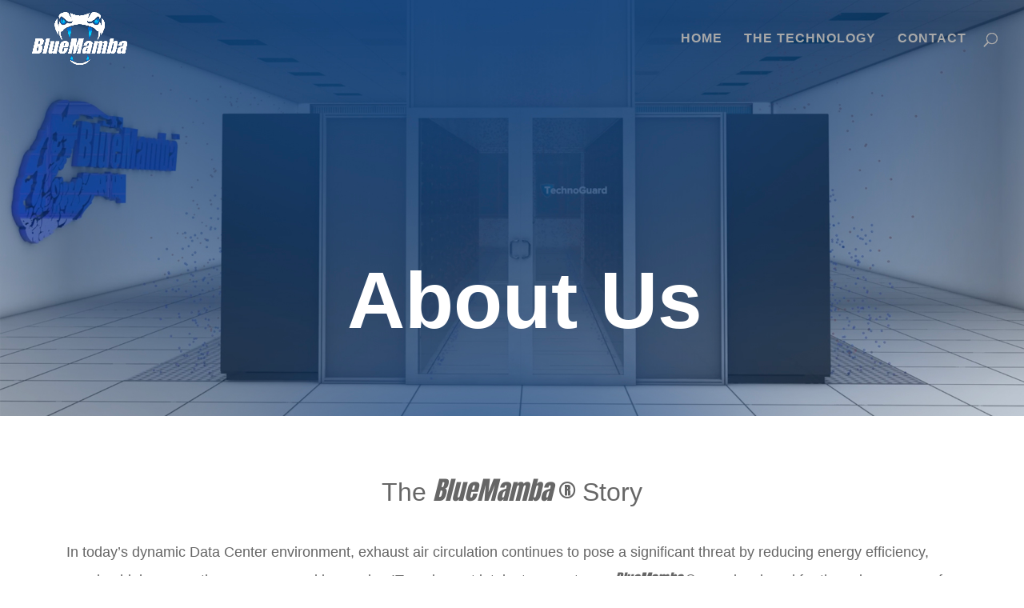

--- FILE ---
content_type: text/html; charset=utf-8
request_url: https://www.google.com/recaptcha/api2/anchor?ar=1&k=6LenwO0pAAAAAO_SsOCU7ZmRkiuZNAC_ehIkHKrZ&co=aHR0cHM6Ly9ibHVlbWFtYmEubmV0OjQ0Mw..&hl=en&v=PoyoqOPhxBO7pBk68S4YbpHZ&size=invisible&anchor-ms=20000&execute-ms=30000&cb=u1rr7ho1kl78
body_size: 48649
content:
<!DOCTYPE HTML><html dir="ltr" lang="en"><head><meta http-equiv="Content-Type" content="text/html; charset=UTF-8">
<meta http-equiv="X-UA-Compatible" content="IE=edge">
<title>reCAPTCHA</title>
<style type="text/css">
/* cyrillic-ext */
@font-face {
  font-family: 'Roboto';
  font-style: normal;
  font-weight: 400;
  font-stretch: 100%;
  src: url(//fonts.gstatic.com/s/roboto/v48/KFO7CnqEu92Fr1ME7kSn66aGLdTylUAMa3GUBHMdazTgWw.woff2) format('woff2');
  unicode-range: U+0460-052F, U+1C80-1C8A, U+20B4, U+2DE0-2DFF, U+A640-A69F, U+FE2E-FE2F;
}
/* cyrillic */
@font-face {
  font-family: 'Roboto';
  font-style: normal;
  font-weight: 400;
  font-stretch: 100%;
  src: url(//fonts.gstatic.com/s/roboto/v48/KFO7CnqEu92Fr1ME7kSn66aGLdTylUAMa3iUBHMdazTgWw.woff2) format('woff2');
  unicode-range: U+0301, U+0400-045F, U+0490-0491, U+04B0-04B1, U+2116;
}
/* greek-ext */
@font-face {
  font-family: 'Roboto';
  font-style: normal;
  font-weight: 400;
  font-stretch: 100%;
  src: url(//fonts.gstatic.com/s/roboto/v48/KFO7CnqEu92Fr1ME7kSn66aGLdTylUAMa3CUBHMdazTgWw.woff2) format('woff2');
  unicode-range: U+1F00-1FFF;
}
/* greek */
@font-face {
  font-family: 'Roboto';
  font-style: normal;
  font-weight: 400;
  font-stretch: 100%;
  src: url(//fonts.gstatic.com/s/roboto/v48/KFO7CnqEu92Fr1ME7kSn66aGLdTylUAMa3-UBHMdazTgWw.woff2) format('woff2');
  unicode-range: U+0370-0377, U+037A-037F, U+0384-038A, U+038C, U+038E-03A1, U+03A3-03FF;
}
/* math */
@font-face {
  font-family: 'Roboto';
  font-style: normal;
  font-weight: 400;
  font-stretch: 100%;
  src: url(//fonts.gstatic.com/s/roboto/v48/KFO7CnqEu92Fr1ME7kSn66aGLdTylUAMawCUBHMdazTgWw.woff2) format('woff2');
  unicode-range: U+0302-0303, U+0305, U+0307-0308, U+0310, U+0312, U+0315, U+031A, U+0326-0327, U+032C, U+032F-0330, U+0332-0333, U+0338, U+033A, U+0346, U+034D, U+0391-03A1, U+03A3-03A9, U+03B1-03C9, U+03D1, U+03D5-03D6, U+03F0-03F1, U+03F4-03F5, U+2016-2017, U+2034-2038, U+203C, U+2040, U+2043, U+2047, U+2050, U+2057, U+205F, U+2070-2071, U+2074-208E, U+2090-209C, U+20D0-20DC, U+20E1, U+20E5-20EF, U+2100-2112, U+2114-2115, U+2117-2121, U+2123-214F, U+2190, U+2192, U+2194-21AE, U+21B0-21E5, U+21F1-21F2, U+21F4-2211, U+2213-2214, U+2216-22FF, U+2308-230B, U+2310, U+2319, U+231C-2321, U+2336-237A, U+237C, U+2395, U+239B-23B7, U+23D0, U+23DC-23E1, U+2474-2475, U+25AF, U+25B3, U+25B7, U+25BD, U+25C1, U+25CA, U+25CC, U+25FB, U+266D-266F, U+27C0-27FF, U+2900-2AFF, U+2B0E-2B11, U+2B30-2B4C, U+2BFE, U+3030, U+FF5B, U+FF5D, U+1D400-1D7FF, U+1EE00-1EEFF;
}
/* symbols */
@font-face {
  font-family: 'Roboto';
  font-style: normal;
  font-weight: 400;
  font-stretch: 100%;
  src: url(//fonts.gstatic.com/s/roboto/v48/KFO7CnqEu92Fr1ME7kSn66aGLdTylUAMaxKUBHMdazTgWw.woff2) format('woff2');
  unicode-range: U+0001-000C, U+000E-001F, U+007F-009F, U+20DD-20E0, U+20E2-20E4, U+2150-218F, U+2190, U+2192, U+2194-2199, U+21AF, U+21E6-21F0, U+21F3, U+2218-2219, U+2299, U+22C4-22C6, U+2300-243F, U+2440-244A, U+2460-24FF, U+25A0-27BF, U+2800-28FF, U+2921-2922, U+2981, U+29BF, U+29EB, U+2B00-2BFF, U+4DC0-4DFF, U+FFF9-FFFB, U+10140-1018E, U+10190-1019C, U+101A0, U+101D0-101FD, U+102E0-102FB, U+10E60-10E7E, U+1D2C0-1D2D3, U+1D2E0-1D37F, U+1F000-1F0FF, U+1F100-1F1AD, U+1F1E6-1F1FF, U+1F30D-1F30F, U+1F315, U+1F31C, U+1F31E, U+1F320-1F32C, U+1F336, U+1F378, U+1F37D, U+1F382, U+1F393-1F39F, U+1F3A7-1F3A8, U+1F3AC-1F3AF, U+1F3C2, U+1F3C4-1F3C6, U+1F3CA-1F3CE, U+1F3D4-1F3E0, U+1F3ED, U+1F3F1-1F3F3, U+1F3F5-1F3F7, U+1F408, U+1F415, U+1F41F, U+1F426, U+1F43F, U+1F441-1F442, U+1F444, U+1F446-1F449, U+1F44C-1F44E, U+1F453, U+1F46A, U+1F47D, U+1F4A3, U+1F4B0, U+1F4B3, U+1F4B9, U+1F4BB, U+1F4BF, U+1F4C8-1F4CB, U+1F4D6, U+1F4DA, U+1F4DF, U+1F4E3-1F4E6, U+1F4EA-1F4ED, U+1F4F7, U+1F4F9-1F4FB, U+1F4FD-1F4FE, U+1F503, U+1F507-1F50B, U+1F50D, U+1F512-1F513, U+1F53E-1F54A, U+1F54F-1F5FA, U+1F610, U+1F650-1F67F, U+1F687, U+1F68D, U+1F691, U+1F694, U+1F698, U+1F6AD, U+1F6B2, U+1F6B9-1F6BA, U+1F6BC, U+1F6C6-1F6CF, U+1F6D3-1F6D7, U+1F6E0-1F6EA, U+1F6F0-1F6F3, U+1F6F7-1F6FC, U+1F700-1F7FF, U+1F800-1F80B, U+1F810-1F847, U+1F850-1F859, U+1F860-1F887, U+1F890-1F8AD, U+1F8B0-1F8BB, U+1F8C0-1F8C1, U+1F900-1F90B, U+1F93B, U+1F946, U+1F984, U+1F996, U+1F9E9, U+1FA00-1FA6F, U+1FA70-1FA7C, U+1FA80-1FA89, U+1FA8F-1FAC6, U+1FACE-1FADC, U+1FADF-1FAE9, U+1FAF0-1FAF8, U+1FB00-1FBFF;
}
/* vietnamese */
@font-face {
  font-family: 'Roboto';
  font-style: normal;
  font-weight: 400;
  font-stretch: 100%;
  src: url(//fonts.gstatic.com/s/roboto/v48/KFO7CnqEu92Fr1ME7kSn66aGLdTylUAMa3OUBHMdazTgWw.woff2) format('woff2');
  unicode-range: U+0102-0103, U+0110-0111, U+0128-0129, U+0168-0169, U+01A0-01A1, U+01AF-01B0, U+0300-0301, U+0303-0304, U+0308-0309, U+0323, U+0329, U+1EA0-1EF9, U+20AB;
}
/* latin-ext */
@font-face {
  font-family: 'Roboto';
  font-style: normal;
  font-weight: 400;
  font-stretch: 100%;
  src: url(//fonts.gstatic.com/s/roboto/v48/KFO7CnqEu92Fr1ME7kSn66aGLdTylUAMa3KUBHMdazTgWw.woff2) format('woff2');
  unicode-range: U+0100-02BA, U+02BD-02C5, U+02C7-02CC, U+02CE-02D7, U+02DD-02FF, U+0304, U+0308, U+0329, U+1D00-1DBF, U+1E00-1E9F, U+1EF2-1EFF, U+2020, U+20A0-20AB, U+20AD-20C0, U+2113, U+2C60-2C7F, U+A720-A7FF;
}
/* latin */
@font-face {
  font-family: 'Roboto';
  font-style: normal;
  font-weight: 400;
  font-stretch: 100%;
  src: url(//fonts.gstatic.com/s/roboto/v48/KFO7CnqEu92Fr1ME7kSn66aGLdTylUAMa3yUBHMdazQ.woff2) format('woff2');
  unicode-range: U+0000-00FF, U+0131, U+0152-0153, U+02BB-02BC, U+02C6, U+02DA, U+02DC, U+0304, U+0308, U+0329, U+2000-206F, U+20AC, U+2122, U+2191, U+2193, U+2212, U+2215, U+FEFF, U+FFFD;
}
/* cyrillic-ext */
@font-face {
  font-family: 'Roboto';
  font-style: normal;
  font-weight: 500;
  font-stretch: 100%;
  src: url(//fonts.gstatic.com/s/roboto/v48/KFO7CnqEu92Fr1ME7kSn66aGLdTylUAMa3GUBHMdazTgWw.woff2) format('woff2');
  unicode-range: U+0460-052F, U+1C80-1C8A, U+20B4, U+2DE0-2DFF, U+A640-A69F, U+FE2E-FE2F;
}
/* cyrillic */
@font-face {
  font-family: 'Roboto';
  font-style: normal;
  font-weight: 500;
  font-stretch: 100%;
  src: url(//fonts.gstatic.com/s/roboto/v48/KFO7CnqEu92Fr1ME7kSn66aGLdTylUAMa3iUBHMdazTgWw.woff2) format('woff2');
  unicode-range: U+0301, U+0400-045F, U+0490-0491, U+04B0-04B1, U+2116;
}
/* greek-ext */
@font-face {
  font-family: 'Roboto';
  font-style: normal;
  font-weight: 500;
  font-stretch: 100%;
  src: url(//fonts.gstatic.com/s/roboto/v48/KFO7CnqEu92Fr1ME7kSn66aGLdTylUAMa3CUBHMdazTgWw.woff2) format('woff2');
  unicode-range: U+1F00-1FFF;
}
/* greek */
@font-face {
  font-family: 'Roboto';
  font-style: normal;
  font-weight: 500;
  font-stretch: 100%;
  src: url(//fonts.gstatic.com/s/roboto/v48/KFO7CnqEu92Fr1ME7kSn66aGLdTylUAMa3-UBHMdazTgWw.woff2) format('woff2');
  unicode-range: U+0370-0377, U+037A-037F, U+0384-038A, U+038C, U+038E-03A1, U+03A3-03FF;
}
/* math */
@font-face {
  font-family: 'Roboto';
  font-style: normal;
  font-weight: 500;
  font-stretch: 100%;
  src: url(//fonts.gstatic.com/s/roboto/v48/KFO7CnqEu92Fr1ME7kSn66aGLdTylUAMawCUBHMdazTgWw.woff2) format('woff2');
  unicode-range: U+0302-0303, U+0305, U+0307-0308, U+0310, U+0312, U+0315, U+031A, U+0326-0327, U+032C, U+032F-0330, U+0332-0333, U+0338, U+033A, U+0346, U+034D, U+0391-03A1, U+03A3-03A9, U+03B1-03C9, U+03D1, U+03D5-03D6, U+03F0-03F1, U+03F4-03F5, U+2016-2017, U+2034-2038, U+203C, U+2040, U+2043, U+2047, U+2050, U+2057, U+205F, U+2070-2071, U+2074-208E, U+2090-209C, U+20D0-20DC, U+20E1, U+20E5-20EF, U+2100-2112, U+2114-2115, U+2117-2121, U+2123-214F, U+2190, U+2192, U+2194-21AE, U+21B0-21E5, U+21F1-21F2, U+21F4-2211, U+2213-2214, U+2216-22FF, U+2308-230B, U+2310, U+2319, U+231C-2321, U+2336-237A, U+237C, U+2395, U+239B-23B7, U+23D0, U+23DC-23E1, U+2474-2475, U+25AF, U+25B3, U+25B7, U+25BD, U+25C1, U+25CA, U+25CC, U+25FB, U+266D-266F, U+27C0-27FF, U+2900-2AFF, U+2B0E-2B11, U+2B30-2B4C, U+2BFE, U+3030, U+FF5B, U+FF5D, U+1D400-1D7FF, U+1EE00-1EEFF;
}
/* symbols */
@font-face {
  font-family: 'Roboto';
  font-style: normal;
  font-weight: 500;
  font-stretch: 100%;
  src: url(//fonts.gstatic.com/s/roboto/v48/KFO7CnqEu92Fr1ME7kSn66aGLdTylUAMaxKUBHMdazTgWw.woff2) format('woff2');
  unicode-range: U+0001-000C, U+000E-001F, U+007F-009F, U+20DD-20E0, U+20E2-20E4, U+2150-218F, U+2190, U+2192, U+2194-2199, U+21AF, U+21E6-21F0, U+21F3, U+2218-2219, U+2299, U+22C4-22C6, U+2300-243F, U+2440-244A, U+2460-24FF, U+25A0-27BF, U+2800-28FF, U+2921-2922, U+2981, U+29BF, U+29EB, U+2B00-2BFF, U+4DC0-4DFF, U+FFF9-FFFB, U+10140-1018E, U+10190-1019C, U+101A0, U+101D0-101FD, U+102E0-102FB, U+10E60-10E7E, U+1D2C0-1D2D3, U+1D2E0-1D37F, U+1F000-1F0FF, U+1F100-1F1AD, U+1F1E6-1F1FF, U+1F30D-1F30F, U+1F315, U+1F31C, U+1F31E, U+1F320-1F32C, U+1F336, U+1F378, U+1F37D, U+1F382, U+1F393-1F39F, U+1F3A7-1F3A8, U+1F3AC-1F3AF, U+1F3C2, U+1F3C4-1F3C6, U+1F3CA-1F3CE, U+1F3D4-1F3E0, U+1F3ED, U+1F3F1-1F3F3, U+1F3F5-1F3F7, U+1F408, U+1F415, U+1F41F, U+1F426, U+1F43F, U+1F441-1F442, U+1F444, U+1F446-1F449, U+1F44C-1F44E, U+1F453, U+1F46A, U+1F47D, U+1F4A3, U+1F4B0, U+1F4B3, U+1F4B9, U+1F4BB, U+1F4BF, U+1F4C8-1F4CB, U+1F4D6, U+1F4DA, U+1F4DF, U+1F4E3-1F4E6, U+1F4EA-1F4ED, U+1F4F7, U+1F4F9-1F4FB, U+1F4FD-1F4FE, U+1F503, U+1F507-1F50B, U+1F50D, U+1F512-1F513, U+1F53E-1F54A, U+1F54F-1F5FA, U+1F610, U+1F650-1F67F, U+1F687, U+1F68D, U+1F691, U+1F694, U+1F698, U+1F6AD, U+1F6B2, U+1F6B9-1F6BA, U+1F6BC, U+1F6C6-1F6CF, U+1F6D3-1F6D7, U+1F6E0-1F6EA, U+1F6F0-1F6F3, U+1F6F7-1F6FC, U+1F700-1F7FF, U+1F800-1F80B, U+1F810-1F847, U+1F850-1F859, U+1F860-1F887, U+1F890-1F8AD, U+1F8B0-1F8BB, U+1F8C0-1F8C1, U+1F900-1F90B, U+1F93B, U+1F946, U+1F984, U+1F996, U+1F9E9, U+1FA00-1FA6F, U+1FA70-1FA7C, U+1FA80-1FA89, U+1FA8F-1FAC6, U+1FACE-1FADC, U+1FADF-1FAE9, U+1FAF0-1FAF8, U+1FB00-1FBFF;
}
/* vietnamese */
@font-face {
  font-family: 'Roboto';
  font-style: normal;
  font-weight: 500;
  font-stretch: 100%;
  src: url(//fonts.gstatic.com/s/roboto/v48/KFO7CnqEu92Fr1ME7kSn66aGLdTylUAMa3OUBHMdazTgWw.woff2) format('woff2');
  unicode-range: U+0102-0103, U+0110-0111, U+0128-0129, U+0168-0169, U+01A0-01A1, U+01AF-01B0, U+0300-0301, U+0303-0304, U+0308-0309, U+0323, U+0329, U+1EA0-1EF9, U+20AB;
}
/* latin-ext */
@font-face {
  font-family: 'Roboto';
  font-style: normal;
  font-weight: 500;
  font-stretch: 100%;
  src: url(//fonts.gstatic.com/s/roboto/v48/KFO7CnqEu92Fr1ME7kSn66aGLdTylUAMa3KUBHMdazTgWw.woff2) format('woff2');
  unicode-range: U+0100-02BA, U+02BD-02C5, U+02C7-02CC, U+02CE-02D7, U+02DD-02FF, U+0304, U+0308, U+0329, U+1D00-1DBF, U+1E00-1E9F, U+1EF2-1EFF, U+2020, U+20A0-20AB, U+20AD-20C0, U+2113, U+2C60-2C7F, U+A720-A7FF;
}
/* latin */
@font-face {
  font-family: 'Roboto';
  font-style: normal;
  font-weight: 500;
  font-stretch: 100%;
  src: url(//fonts.gstatic.com/s/roboto/v48/KFO7CnqEu92Fr1ME7kSn66aGLdTylUAMa3yUBHMdazQ.woff2) format('woff2');
  unicode-range: U+0000-00FF, U+0131, U+0152-0153, U+02BB-02BC, U+02C6, U+02DA, U+02DC, U+0304, U+0308, U+0329, U+2000-206F, U+20AC, U+2122, U+2191, U+2193, U+2212, U+2215, U+FEFF, U+FFFD;
}
/* cyrillic-ext */
@font-face {
  font-family: 'Roboto';
  font-style: normal;
  font-weight: 900;
  font-stretch: 100%;
  src: url(//fonts.gstatic.com/s/roboto/v48/KFO7CnqEu92Fr1ME7kSn66aGLdTylUAMa3GUBHMdazTgWw.woff2) format('woff2');
  unicode-range: U+0460-052F, U+1C80-1C8A, U+20B4, U+2DE0-2DFF, U+A640-A69F, U+FE2E-FE2F;
}
/* cyrillic */
@font-face {
  font-family: 'Roboto';
  font-style: normal;
  font-weight: 900;
  font-stretch: 100%;
  src: url(//fonts.gstatic.com/s/roboto/v48/KFO7CnqEu92Fr1ME7kSn66aGLdTylUAMa3iUBHMdazTgWw.woff2) format('woff2');
  unicode-range: U+0301, U+0400-045F, U+0490-0491, U+04B0-04B1, U+2116;
}
/* greek-ext */
@font-face {
  font-family: 'Roboto';
  font-style: normal;
  font-weight: 900;
  font-stretch: 100%;
  src: url(//fonts.gstatic.com/s/roboto/v48/KFO7CnqEu92Fr1ME7kSn66aGLdTylUAMa3CUBHMdazTgWw.woff2) format('woff2');
  unicode-range: U+1F00-1FFF;
}
/* greek */
@font-face {
  font-family: 'Roboto';
  font-style: normal;
  font-weight: 900;
  font-stretch: 100%;
  src: url(//fonts.gstatic.com/s/roboto/v48/KFO7CnqEu92Fr1ME7kSn66aGLdTylUAMa3-UBHMdazTgWw.woff2) format('woff2');
  unicode-range: U+0370-0377, U+037A-037F, U+0384-038A, U+038C, U+038E-03A1, U+03A3-03FF;
}
/* math */
@font-face {
  font-family: 'Roboto';
  font-style: normal;
  font-weight: 900;
  font-stretch: 100%;
  src: url(//fonts.gstatic.com/s/roboto/v48/KFO7CnqEu92Fr1ME7kSn66aGLdTylUAMawCUBHMdazTgWw.woff2) format('woff2');
  unicode-range: U+0302-0303, U+0305, U+0307-0308, U+0310, U+0312, U+0315, U+031A, U+0326-0327, U+032C, U+032F-0330, U+0332-0333, U+0338, U+033A, U+0346, U+034D, U+0391-03A1, U+03A3-03A9, U+03B1-03C9, U+03D1, U+03D5-03D6, U+03F0-03F1, U+03F4-03F5, U+2016-2017, U+2034-2038, U+203C, U+2040, U+2043, U+2047, U+2050, U+2057, U+205F, U+2070-2071, U+2074-208E, U+2090-209C, U+20D0-20DC, U+20E1, U+20E5-20EF, U+2100-2112, U+2114-2115, U+2117-2121, U+2123-214F, U+2190, U+2192, U+2194-21AE, U+21B0-21E5, U+21F1-21F2, U+21F4-2211, U+2213-2214, U+2216-22FF, U+2308-230B, U+2310, U+2319, U+231C-2321, U+2336-237A, U+237C, U+2395, U+239B-23B7, U+23D0, U+23DC-23E1, U+2474-2475, U+25AF, U+25B3, U+25B7, U+25BD, U+25C1, U+25CA, U+25CC, U+25FB, U+266D-266F, U+27C0-27FF, U+2900-2AFF, U+2B0E-2B11, U+2B30-2B4C, U+2BFE, U+3030, U+FF5B, U+FF5D, U+1D400-1D7FF, U+1EE00-1EEFF;
}
/* symbols */
@font-face {
  font-family: 'Roboto';
  font-style: normal;
  font-weight: 900;
  font-stretch: 100%;
  src: url(//fonts.gstatic.com/s/roboto/v48/KFO7CnqEu92Fr1ME7kSn66aGLdTylUAMaxKUBHMdazTgWw.woff2) format('woff2');
  unicode-range: U+0001-000C, U+000E-001F, U+007F-009F, U+20DD-20E0, U+20E2-20E4, U+2150-218F, U+2190, U+2192, U+2194-2199, U+21AF, U+21E6-21F0, U+21F3, U+2218-2219, U+2299, U+22C4-22C6, U+2300-243F, U+2440-244A, U+2460-24FF, U+25A0-27BF, U+2800-28FF, U+2921-2922, U+2981, U+29BF, U+29EB, U+2B00-2BFF, U+4DC0-4DFF, U+FFF9-FFFB, U+10140-1018E, U+10190-1019C, U+101A0, U+101D0-101FD, U+102E0-102FB, U+10E60-10E7E, U+1D2C0-1D2D3, U+1D2E0-1D37F, U+1F000-1F0FF, U+1F100-1F1AD, U+1F1E6-1F1FF, U+1F30D-1F30F, U+1F315, U+1F31C, U+1F31E, U+1F320-1F32C, U+1F336, U+1F378, U+1F37D, U+1F382, U+1F393-1F39F, U+1F3A7-1F3A8, U+1F3AC-1F3AF, U+1F3C2, U+1F3C4-1F3C6, U+1F3CA-1F3CE, U+1F3D4-1F3E0, U+1F3ED, U+1F3F1-1F3F3, U+1F3F5-1F3F7, U+1F408, U+1F415, U+1F41F, U+1F426, U+1F43F, U+1F441-1F442, U+1F444, U+1F446-1F449, U+1F44C-1F44E, U+1F453, U+1F46A, U+1F47D, U+1F4A3, U+1F4B0, U+1F4B3, U+1F4B9, U+1F4BB, U+1F4BF, U+1F4C8-1F4CB, U+1F4D6, U+1F4DA, U+1F4DF, U+1F4E3-1F4E6, U+1F4EA-1F4ED, U+1F4F7, U+1F4F9-1F4FB, U+1F4FD-1F4FE, U+1F503, U+1F507-1F50B, U+1F50D, U+1F512-1F513, U+1F53E-1F54A, U+1F54F-1F5FA, U+1F610, U+1F650-1F67F, U+1F687, U+1F68D, U+1F691, U+1F694, U+1F698, U+1F6AD, U+1F6B2, U+1F6B9-1F6BA, U+1F6BC, U+1F6C6-1F6CF, U+1F6D3-1F6D7, U+1F6E0-1F6EA, U+1F6F0-1F6F3, U+1F6F7-1F6FC, U+1F700-1F7FF, U+1F800-1F80B, U+1F810-1F847, U+1F850-1F859, U+1F860-1F887, U+1F890-1F8AD, U+1F8B0-1F8BB, U+1F8C0-1F8C1, U+1F900-1F90B, U+1F93B, U+1F946, U+1F984, U+1F996, U+1F9E9, U+1FA00-1FA6F, U+1FA70-1FA7C, U+1FA80-1FA89, U+1FA8F-1FAC6, U+1FACE-1FADC, U+1FADF-1FAE9, U+1FAF0-1FAF8, U+1FB00-1FBFF;
}
/* vietnamese */
@font-face {
  font-family: 'Roboto';
  font-style: normal;
  font-weight: 900;
  font-stretch: 100%;
  src: url(//fonts.gstatic.com/s/roboto/v48/KFO7CnqEu92Fr1ME7kSn66aGLdTylUAMa3OUBHMdazTgWw.woff2) format('woff2');
  unicode-range: U+0102-0103, U+0110-0111, U+0128-0129, U+0168-0169, U+01A0-01A1, U+01AF-01B0, U+0300-0301, U+0303-0304, U+0308-0309, U+0323, U+0329, U+1EA0-1EF9, U+20AB;
}
/* latin-ext */
@font-face {
  font-family: 'Roboto';
  font-style: normal;
  font-weight: 900;
  font-stretch: 100%;
  src: url(//fonts.gstatic.com/s/roboto/v48/KFO7CnqEu92Fr1ME7kSn66aGLdTylUAMa3KUBHMdazTgWw.woff2) format('woff2');
  unicode-range: U+0100-02BA, U+02BD-02C5, U+02C7-02CC, U+02CE-02D7, U+02DD-02FF, U+0304, U+0308, U+0329, U+1D00-1DBF, U+1E00-1E9F, U+1EF2-1EFF, U+2020, U+20A0-20AB, U+20AD-20C0, U+2113, U+2C60-2C7F, U+A720-A7FF;
}
/* latin */
@font-face {
  font-family: 'Roboto';
  font-style: normal;
  font-weight: 900;
  font-stretch: 100%;
  src: url(//fonts.gstatic.com/s/roboto/v48/KFO7CnqEu92Fr1ME7kSn66aGLdTylUAMa3yUBHMdazQ.woff2) format('woff2');
  unicode-range: U+0000-00FF, U+0131, U+0152-0153, U+02BB-02BC, U+02C6, U+02DA, U+02DC, U+0304, U+0308, U+0329, U+2000-206F, U+20AC, U+2122, U+2191, U+2193, U+2212, U+2215, U+FEFF, U+FFFD;
}

</style>
<link rel="stylesheet" type="text/css" href="https://www.gstatic.com/recaptcha/releases/PoyoqOPhxBO7pBk68S4YbpHZ/styles__ltr.css">
<script nonce="fOkMex16Iad6NvToKpUEFA" type="text/javascript">window['__recaptcha_api'] = 'https://www.google.com/recaptcha/api2/';</script>
<script type="text/javascript" src="https://www.gstatic.com/recaptcha/releases/PoyoqOPhxBO7pBk68S4YbpHZ/recaptcha__en.js" nonce="fOkMex16Iad6NvToKpUEFA">
      
    </script></head>
<body><div id="rc-anchor-alert" class="rc-anchor-alert"></div>
<input type="hidden" id="recaptcha-token" value="[base64]">
<script type="text/javascript" nonce="fOkMex16Iad6NvToKpUEFA">
      recaptcha.anchor.Main.init("[\x22ainput\x22,[\x22bgdata\x22,\x22\x22,\[base64]/[base64]/[base64]/bmV3IHJbeF0oY1swXSk6RT09Mj9uZXcgclt4XShjWzBdLGNbMV0pOkU9PTM/bmV3IHJbeF0oY1swXSxjWzFdLGNbMl0pOkU9PTQ/[base64]/[base64]/[base64]/[base64]/[base64]/[base64]/[base64]/[base64]\x22,\[base64]\\u003d\\u003d\x22,\x22w6M1VkzCucKawrTClcOwwp4ZJsOnw5DDqXkYwr/DpsOmwp3DoEgaMMKcwooCKAVJBcO4w4HDjsKGwpFAViJGw4sFw4XCuTvCnRFeRcOzw6PCmDLCjsKbbcOkfcO9wrx2wq5vIAUew5DCvUHCrMOQEMOFw7Vww7tjCcOCwoZUwqTDmip2LhY9bnZIw7Z/YsK+w7Rrw6nDrsO7w6oJw5TDt07ClsKOwrrDsSTDmCAXw6skHVHDsUxKw6nDtkPCsyvCqMOPwr3Ch8KMAMKkwrJVwpYBd2V7eUlaw4Fgw4nDilfDvsOxwpbCsMKEwrDDiMKVUn1CGwMaNUhBE33DlMKxwq0Rw41tBMKna8O1w4nCr8OwPsO9wq/CgXoOBcOIL0XCkVAaw4LDuwjCkGctQsO+w4sSw7/[base64]/P8KXHyHCusKzGcKSwo3DpsOKw6IIw5LDjcO4wrpCNh4hwr3Dv8O5XXzDjcOYXcOjwrM6QMOlXHdJbxLDhcKrW8KqwqnCgMOaWXHCkSnDrWfCtzJIUcOQB8OjwpLDn8O7wpdAwrpMRHZ+OMO/wrkBGcOSfxPCi8KhSlLDmAcZRGhkAUzCsMKvwrA/BRrCl8KSc3fDuh/[base64]/w44xw5JOw4w9PsK0w71Iw41vBCHDnw7Cu8Kvw6s9w44Hw7nCn8KvH8K/TwrDmsOmBsO7EmTCisKoMiTDplp6cwPDtiXDn0kOYsOxCcK2wqnDvMKka8K+wo4rw6U+THEcwrE/w4DCtsOIVsKbw5wbwrgtMsKSwrvCncOgwoYcDcKCw5dowo3Cs2TCuMOpw43CucKbw5hCFMKSR8KdwqXDogXCiMK9wpUgPDMObUbCkMKzUk4XBMKYVU/Cv8OxwrDDujMVw53DjWLCilPClkESBcKmwpLCnUtfworCiwFswrnCskrCvMKyDl4mworCg8KAw7vDj1jCu8OKMMO8fywtFhVwRcO8wpXDkUUGQR/DgsKKwq7DmsKWU8Kxw5RmQRTCmsO+PAo0wrzCj8OLw7NvwqcJw6bCvsOVenM4R8OtNsOjw6/[base64]/ZcO+w54DU8Omb8Opw6hqwqwdwoXCrcKbRXrDkw7Cpyg+woLCrHnCm8OTT8OiwpY/YsKsNzMjw5s9PsONFQgudXFzwpvCicKMw4zDsVwqcsKywqZXD1vDlhIpSsO4RsK9wqd2wo10w4d6wpDDnMK5LcO1ccKRwoDDlXfDkSUpwpXDv8KmPcOpYMOCeMO7ZMOLMsOCbMOgAXR0VcONOgEvNkE1wqNKOsOcw53Cn8Oow4HClhHDhm/CrcOHQ8ObPl8xwpkhSzJvCcKTw5cLEMOIw4zDrsORKEh8XcKuwpTDoFUuwpnDgx7CtQJ5w7dXKHhtw7nDmjZJYkHDrhB1w7XDtizCpyVQw7pkGMKKw4HDjyzCkMKyw6gzw6/CmmZsw5MUHcO3I8OUHcKCBS7DpgUBAnpgQsOeBnZpw7PCgmnCh8Kzw4zCsMOBXj4sw5Z2w4B+eHAtw4nDgSrCjsKJNkzCkm3CjVnCusOMGhMNDmkRwq/ClcO3CMK8wpDCiMKODcKueMOiZyLCqsOBGHDCusOCFVtwwrc7UC0qwpdowoBAAMKvwpQcw6bCp8OUwroVKUnCjHBNFWzDlnzDocKFw67ChsONIsOCwrLDsRJvw4VQScKowpF3PVXCocKaHMKGwpg7wp94B259E8Khw53DncO/U8OkAcKIw7rDqzgCw5/ClMKCF8KrdD7Dv2UkwqbDmcKSwo7DrcKMw4pOLsOXw681MMKaF3Yhwo3DhAMVaFkLEz3Dq2rDsjJ7VgHCnMOCw79QdsK9Dg5pw6ROZMOMwoRUw7/Cvg02dcOTwplRb8KXwo8tfkl8w60/woQ3wpbDm8KKw57DvUlSw7Jdw4TDvgsdXcO1wqlVZMKZF2TCkjLDpmwGWsKqZ0TCtydGOcKxHcKtw43CjxrDjkArwpQiwqx7w4hBw57DisOGw4HDlcKTczHDoQwQf3dXJDwJwrxQwq8XwrtgwoRGVQjCkA7Cv8KBwqElw49Xw6XCvmAxw6bCpQfDhcK8w7nCkn/DjyjChcOyMARBAMOpw5pVwqfCk8OGwr0Lw7xmw4EnbsO/wpXDnsKqL1bCpcOFwpBow6bDuT4iw7TDucKHDnEVZDnCmBZcZsO2dWzDkMKfworCpgPCvcOgw5DCp8K+wrQCTsKhTcKgLcOswojDmm5EwrRZwqPCqUkaVsK/NMKQcGbCrwc4NsKGw7vDt8O0CStYIl/[base64]/Cj8KgwrIqNRHChAkJNAfCrcOoR3TDgE7DhcOyw6jDoxQWXw1Cw5zDhVDCni1pPWN4w4fDqyFvUSVIFsKBZ8OKBwbDiMKPR8O9w48LTUJZwp7CmcO2CsK9WwQKGcOPw7TCmxnCvlZkwr/DmsOSwqLCq8Olw5/DrMKWwqIgw6zCjsKaPsK6wrjCvAsiw7IlVXLDvMKXw7LCiMKpAsOAaG3DtcO8SjbDtlnDgcK4w6M3LMOEw4XDhQnCqMK5bwtzD8KJYcOdwq3Dr8KDwpESwrDDpkALw5/[base64]/ChSbCtsKiwpxiw6NxwozCnG5QEsKlOlFgwq1cw7ctwrrCkCwZdMKRw4wdwqzDg8ODw7/DijQLUyjDgcKcw51/w7bDlH52eMO5LMKNw5dzwqkEfBrCv8K6wqPDvWAYw5nChGNswrbCk0M6w7nDukZSwq9UNSjCqnLDi8KDw5PCv8KawrMJw4PCrMKranHDtMKiX8K/[base64]/wr7Dm3XDq8KYw5zDkcOlwrvDrWNBCBsCwrAjZxTDk8OBw5M9w6p5w4oewojDvsKtKyx+w5Bvw6fDsm7DvcOSKMOlIsOgwrrCgcKqMFAdwqsxQjQBJcKQw5fCmzHDjcKIwo8OUcKmTQQRw67DlGbDhhrCrlzCrcOxw4ZsV8K6wp/CtcK2fsOWwqlbw6DChG/DosK6VMKTwpISwrdveWUWwrjCp8OZYk5sw7xHw67CvT5pw5I9Ch0ew69kw7nDsMOYNWwiQTbDm8OswpFNRsKAwqTDucO+GsKOdsOhVMKzMBbCncKzwpjDt8OmJ1AsSVPDgy0+w5DCswDCu8KkKcO0VcK4YHFUP8KLwrzDi8Oiw4paJcKHXsKBccK/[base64]/CvlnCtEIowqkGEsO2K3cqwrZfHFjDtsKuw49pw4p4e1jDvnUJf8K6w4pjBcORAnPCrcKqwqfDgiPDk8OuwrJ+w5xkcsOJasKuw4rDmcO3SirChcOTwpXCisONMAfCpU3DsQpewr4dwqnChsOmcm7DlSrDqsOtAgPCvcO7w5Z3L8Odw5YNwpg0GRQDRsKRLXzCncO/w7l2w7bCpsKXw4kxAwXDrWLCvhguwqYSwoYlHDILw59geRPDuSNSw6bDnsK9fgsSwqx5w40kwrjDgwHCihbCsMOGw6/DusKoKEtqasKzwpHDqwDDtTI2P8OKEcONw4YPQsOHw4HCl8KswprDrMOqKCF1RTnDq3XCnMOYw77CiyYww6bCpsObRVfCkcKQH8OYJ8OMwoPDvXfCtjlPQVrCjGM2wr/CkiphUcKJTMKHN2HDoXnDlFU+YMORJsOOwqvCpF0rw5nCkcK6w4ZxKF/DnGFrFgrDlxMywrrDvn3CoFXCsjJPwpkqwrXDo1hyP1UoacK3MEARZ8KmwrQ0w6Qkw4UYw4YlUj/DqiZdB8Osc8Krw6PCnMOEw6zCnUwwe8O6w6Y0dMOeDmIncgsgw5gUw4lmwpPDicKHAMO0w6HDjsOEXhU9NHTDhcKswpoGw7o7w6DDmhzDm8Kqwod2wpPChwvCscO/[base64]/Z0XClcOQPFPDicOywr5JIMOlwofCtR8nW8OxGEnDvhXCl8KDWBJ8w7ckYEHDr1MSwoDDsh/CpVgGw61pwrLCs38rDsK5AMKNwop0wo4KwoZvwqvDicKWw7XChj7DpsKucCvCqsKRDcKrdRDDpDsew4gGC8Krwr3Cu8OLw7c4wpgSwr9KSDTDrjvCoitSwpLDsMOfQMK/A1UDw419w6LCtMOrwqjCgMK3wrrDgcK7woFpw5MnDi0awp8tbsO5w7XDtxRHERITbsOfwrXDhsO9FkPDrnDDkQJmKcKuw6PDicKlwrzCoUUUwp3CpsOYRsOiwq0dOB7CmsOmZF0Zw7fDsCLDvD1RwoplGkxYSmDChkLChcKsWy7DkcKIwoRQYMOIwoXCgcO/w5/Ci8KewrvCjXXDh1/Dt8O/[base64]/DncK7fMOxwpRXwoE+w5XCqh9zw7/DjFDDhcOjwoBKRR5dwpjDqWJFwr1eWMOCw6DCnl9Bw7bDhMOGPMKkBHjCmQzCq3VTwq51wpABU8KGRW55w7/CssOZwpDCsMObwr7DlMKcMMKsYcOdwrPCpcKmw5zDgsKTK8KCwr4GwoB3WsOhw7XCrMOpw5zDscKPw5DCggh0wqLCqHdWVS/ChzLChCEMwrzDm8ORbMKMwrDDtsKLwokncW3DkD/Cs8Kqw7DCpRk3w6MuGsOAwqTCt8KMw6nDkcKRO8OcW8Kfw5LDpMO7wpPCpATCr1kxw5HCmVDCvVNfw5/[base64]/wpvChjQULFTDqik6w6lcwrcBXCceNcK5f8KgwqoHw4Yuw7tWWcKOwql/[base64]/ChcKew4vCjl57RcObw5hVElEbZGLDgcOCCU7ChsOxwqVFwpwdaizCkzozwqfDp8OLwrbCscK9w4UfWnk1AUMgXCnCtsOrfH5Vw7rCpS7ChUwRwosYwp87worDvsOpwr0Iw7vChcKlwqnDoRbDqwzDmylpwottM3fCtMOXwpXCpMKDw4TDmMOdVcK/KcOtw7PClG7Cr8K8wphlwo/CgEFzw5PCpMK/HyMhwoTCpgrDly3Cm8OxwovCoXozwosIwrzCucO7DsK4R8OfclV/[base64]/fcOldFjDuDo/[base64]/Dh8K/woLCmMORQMK9wrDDq17Dj8KIwojDp0dgw7fClcKlOsKMNcOGRVh3PMKqKRtULDrCmUNpw4h0LQdiKcOFw4DDjVnDtl3DmsOBK8OKQsOww6HDp8Krwr/Cv3Q9w4xsw5sTYEFWwoDDn8K9H0gTCcKOwowdG8O0wpXDsBHChcKNL8OVK8KnVMKmCsOGw7pzw6Fgw4tIwr0Mw64dLxzDhAnCkGtCw64+w5sBIzvDiMKKwpzCu8OeNGTDuiDDvsK6wrbDqjdKw7bDpMK9NcKUZcO/wrLDtmVtwonCvxHDscOPwpnDjMKUIcKUByx0w7DCmyJWwqhTwo1pM0pscmLDgsOFwpZUDRh5w73Doi3DmTvDkzgANUdmCBIDwqBQw5PCksO8wpLCisKNScOQw7Uiw7YtwpEawrfDjMO5wp7DnsOkNsKbDhokFUxxVcKew6Fiw7NowqM3wqbCgR5+ZnhyT8OYGMKJWQ/CicO+Zz1fwo/Ck8KUwrfCkErDi2HCg8OvwozCscK2w7Mowp/Ds8OKw5LCvStXa8K1wrTDqMO8w4cAPMKqw5bDgMOkw5M4DsOzQRLClwFhwqnDpsO0f17DpR4Fw6ptQ3lnVUnDl8OBWhJQw7lCwpV7dzZ/OU0ow6HCs8KywoEuw5UCaDEpR8KOGhhKH8KlwrDCj8KHYsKrXcKrw4vDp8KyIsOiQcK7w7ckw6kNwojCv8KBw5wTwqhqw5DDt8KVD8KrZ8KbA2vDgcKSw6gpDVrCrMKQAXLDp2XDtG/CpnQucDHCiw3DjXVLI0lzFcOdZMOdw79TOW3ChxpMEcKfezZGw7okw6jDqcKgLsKVwprCl8Krw5NUw51CN8K8KHLDssOeEcKnw5rDnEnCqsOFwqQwLsKrFjjCosOiOzZuEsKxw6zCl1nCnsOBEhx/w4TDpHnDqMOzwrLDnsOdRyTDscKuwobCjn3CmVwiw6bCrMO0woItwo4cwpzCrcO+wovDswXCgcOOw5nDkG19wo1qwqIzw6nCrsOcYsKHw5J3EcKWTcOpVFXDmsOPwrMVw7nDliTCvDJhBQLDgDMzwrDDthYTVSHCsz7CmcO2G8KJwqs/[base64]/DrMKOw7dow4/Ds8OVByvDhEpaIDc/VMOXw6Y3wqzDjEbCrsKiP8ODLsKtXwt0wqhaKn5KAG8JwrAqw6bDs8KEDsKswrPDpHLCoMOnLMOww7VXw4QDw450bUJ3YAfDlR9XVsKiwpppbi7DqsOtb0Fcw7hGTsOLMMOlQzRgw48CLcKYw6LCmsKZMzfCo8OGTlh5w5Imcx9QGMKOwr/[base64]/Cog0iScOUw6FHw6/DpBbDjErCtW0qJ2TDtF3DoVBSw5RAeVHCs8Kxw5/[base64]/CicKsw6chYXzDoR/Cjm15woHDksOJR8OFw6Qkw7zCqsOsRCkmPMKQw7PCuMK2MsOOLSjCilM7QsOdw7HCsmIcw6sgwrddBBbDqcKFQzHDkgcjUsO/w54MRhHCrFvDqMKdw4DCjD3Cv8Ktw4huwpjDhwRBNm8bHWl2w5ETw63CnALCtwTDtwpMw69/NEZaIz7DucOFKcO+w4YvCQp2PQrDgcKGelh7YkcqfsO1TcKGIQpeQADCjsOrUMKmaEBnZBlWRSonwr3DiW5CDMKywp7CjinChy1Fw4kcwrAyHBQnw4TCuwHCtgvCgsK9wo9Tw4oLesOew7YswozCvMKBJlvDtsOaVsKrFcK1w6rCocOHw57CmTXDiR0MSz/Ctz12J1vCpsK6w74owo/DmcKZwrbDhS4cwowKOnjDgzIvwrvDmyXDh25wwqHCrHHDrgnCiMKTw78AR8O+HcKBw5jDmsOPaXoqw5LDq8OUBg0VesOzcxfDoh4sw7PDq2JUesOJw7sKAyzDnHp1w5jDicOKwosYwolEwrTDjcO5woZMBWXCqxx8wrJZw4fCpsO/eMKvw7rDtsOyCVZfw7o/PMKCORfDm0xadF/Cl8KbUE/Dn8Khw77Cnylww6HCucONwpdFw67CmsOWwoTChsKbNcOpdBUaF8O0woogGC/ClMOvwoTCgR3Dp8OUwpDCi8KKRm0MZQjCljHClsKePnzDiDzDgg/DtsOPw4RPwodow6/DiMK1wprCo8KSfWTDhcKjw51DJxk2woQuBsOQH8KwDMKawqdrwrfDnMOjw7xqb8K8wrvDkQA9wonDr8OyXcK4woQOa8OJS8KrAcO4QcO7w4XDun7DqcKlOMKzBhjCuCPDnE4nwqVkw5vDvFTCjnfCrcK7TsOwVznDjsOVAsK4ecO8NDrCnsOdwqTDlgVRU8O/OMKxw6XChDzDicOdwoDCscKdAsKPw7vCvMOgw43DuRQWMsKAXcODLCk+QsOOQgXClxrDtsKccMK5dMKvwrzCoMKsOW7CssKVwrbCmRFXw6/CqRU3E8OFRS8cw47DkgrCosKJw5nCncK9w6AfJsOewrbDusKDPcOdwosowq7DvcKSwrnCvcKnSho+w6NxQm3DrHDCqGnChjbCrR3DvsOaYyYzw5TClG/DoHAjRCfCscOESMK+w77Cn8OkOMO9w5PDtMO3w7dAa0MUYWYXQSYew5jDo8OawpzDlEQyXQIzworCgGBIDMOiSn5dG8OxGUpsTnXCtMK8wpwtPF7DkETDo2HCkMOsU8OOw6M1eMKYw5jCo2XDlQDCkT7CvMOPNhljw4B/[base64]/CrcOaUgdBw4jCpcONw7bDq8OSGH89VcKZw6pYGX1cwpt+P8KzUcOjw5J0Y8KcIjEYRcOnFsK/w7fCmsO1w6AAacKSJjjDisOVExrCoMKcwpTCs2vCjMORNltBCMKzwqTDj1tNwpzCrMORC8Ovw7ZZS8K3FFDCi8KUwpfCnTnChjY5wrAhQWsNwq7DoR85w4EVw5rDucKqw5fDqMKhIhMnw5IywrJSRMK6al7CrzHCpD1Qw4nCkMKKKcKoQlAWwrRlw7/Dvw0Tb0IKO3IOwpzDhcKqD8OswoLCq8KSMCkvFjFkOiDDoyPDscKeR2vCl8K6M8OzF8K6w6Iqw6pJworCvGU6EcKXw7c5TsOow5DCgcKNLcOhRknDtMKsNlXCh8OiAMKIw4PDjEfCtcOQw5/[base64]/Cl8O1wrBrwqY4wo7DoE/DnVHCj8OYc8K7wro5fB9qU8K5fMK0TCFnclcBfsOBLsOSTMKOw5RYDyZRwofCrsOGS8O9N8OZwr3CuMKVw7/ClG7DsXgedMOjVcKMMMO5E8KDB8KYw70/wp5WwpvDsMOBSxEVUcKJw5TCuHDDh38gKcOsOTsPVVXDjWBEBk3CiH3DqsOsw5bCmkRDwoXCo1pTQ0lIbcO8wp5pw65aw7oBE2jCtEMIwpJARUTCphLDqzrDqcOiw4PCuQdGOsOJwoLDosOsBUQxU0dvwpMfaMO/woPCpEJ3wogqQTZPw4tVw4DChx07YjJzw6BAdMOSVMKLw57Di8Kcw7h7w4bCpQ7Dt8Kmwo4bOcK3w7J6w79HP1NNwqAPb8KtOCLDnMOLFcO5c8KeGMOcAMOQRk7CrcO+N8Oxw7cmHksiwo3DnGfDoDnDncOsAjXDjU0Ewo19FsKYwr40w4tGT8K1E8K/Dw43EhcOw6wlw5/[base64]/bcOiwqVfwrTCnRNZwrUJwqAUfsOqw61Ow5TDlcK9wo8AEVTCl1/ChsOLSXfDr8OkEFbDjMKjwro9InUrHlttw60hdsOUQGdaFiojOsONB8Kew4UmdQDDrms0w48Ow5Zxw4PCgmPCkcOER1ccO8KiCX1/[base64]/CjAXCs0Rdc8Krwp0BwpEqwqMFw5MTw6w4XcOrD2XDuWZEJMObw4gTewBkwq1CPMK3wohdw6PCrMO8wotKDsOHwoNQDcKPwo/DkMKew6TCim9xwoLCihY7CcKlcMK1S8KGw6hMwooNw6xTcwTCgsO4DFPCjcKECH12w4jCiBgYfW7CrMOcw6o8w64pHyl2dMOSwpbDukrDqMO5RcK7cMKjA8O3QnHDvMOvw7fDlB0iw67DhMKAwpTDuypswo7CiMKtwpgRw5BCw6/DnhpHKW7DjsO4cMOVw6tVw6nDjhHDs04dw7l7w4rCgxXDuQd/JMOdBF3Dq8KSIArDuw5iHMKDwo/DocK6W8KkFFRnw6x9eMKkw4zCucKjw77Cj8KNXwQxwpbCsix8IcOMw5bClCkpFSPDpMKxwoEYw6/Drl8uKMKnwrvDoxnDkFVowqTDucO+w5LCncOLw6RsX8O8Yng+CcOCV3RnM1lXwpHDsilBwpJRwqNrw6vDhAhlwrDCjBAOwrhfwo8iWA/Dq8KBwqhxwr9yewUEw4R2w7XCjsKfJx9wJEfDo37CucKhwpbDiB8Mw6gGw7vDtTPDgsK6w5zCl3JEwoh/w4sFcsKZwqfDkDXDqTkSQmJYwpPCixbDvBvCuyN3wofClwnCr2cTw7Q9w4vDrhrCssKKcsKMwpnDvcOyw7MeMhJ1w69HMcK1wpLCgkrCvcOOw4MJwqTCnMKSw6PCp2NqwrDDiRprFsO7FwhWwpPDiMO9w6vDuyt/[base64]/w7gQQ8KLwrXDqsKiFQA+TXPDnnBQwrJ/CcKDDMOXwogvwoI9w4LCp8O2DsKrw5pHwqrCksODwrY9w5rDkUPDhcOLB31dwqvCt2MfN8KbTcOIwpnCksONw5DDmkrCtsK5cXgcw6nDnk7DtU7CrVbDpsKhwoIYwo3ClcOvw7x2ZDRGA8O8TFIkwo/[base64]/DusKvwqMJN8Orw6jCksOQNCvCncOSw4jDrBXCr8Oyw5wgwo4LImzClMKEIcOZVTPCocKIMkPCl8O/wpx4VxgGw5MmFRVodsOlw79wworCrMObw4RbDg3CozldwpcSw7VVw4Qfw5hKw5HCpsOtwoMVQ8KKBhDDs8K2wq5lwqbDgWrDhMK4w4khG05gw4zDl8KXwoVKBh53w7PCg1fCv8O0eMKiw4rCrXkRwoY9w6Yjw7XDq8Ojw41dbFvDvArDsg3CucKEVsKQwqdPw7/Dg8O3fh/Co0nCtW3CtX7CtsOmUcO5W8KsblbDo8K7wpTCusOXTMKhw6TDusO7SMKqEsKlL8KWw4ZTUMOfHMO+wrLCmsKVwqcAwrRFwrgtw6wRw67DqMOdw5fCiMKnRyMpZgRPbG8uwrgAw7/DlsOJw7DCiG/CocO9Sh09wp4PAhYnwoF+ZUbDnhHCoCQ+wrx+w7sGwrtHw5wUwqDDrVRhecOuwrPDqR8xw7bCvlXDvMOOIsKYw5TCkcKVwqfCjsKYw5zDniDDiWVRw4/[base64]/[base64]/DlmIlRsKvdRbCg8Kkwo9vwocpb8KHw7LChDfDrsO6KUXCtGEKCcK9a8OENnvCiT7CsmfDnl5vZMK3wp/DrCcQDWxKTAFMX01Kw4l4Ri7DuFHDjcKLw5jCtkAyS3LDrR8iClPCt8Onw6wtcMKsCmIqwpthSFpHw4PDisO3w6rCjxMqwqEpfh86w5l+w4HCqWFLwo1qE8Kbwq/CgsOVw4g/[base64]/CkhTCm10PEMKMRMKUYMKHZwoIw7AaGSzCrBLCrcOKCsKFw53CgkRKwpNhI8O5GcK0wpR3csKHfMOxK29fw6xGIj5odMKLw4LDkS/DsAJpw5vDtcKgS8O8w4HDrinCr8KSeMOYGWR0CcK2UhhwwpUowrQHw451w7BkwoEXb8Omwpliw63DpcO1w6E/wovDmDUOKcK9cMOsB8Kcw53Cqg0tVMK5B8KpcEvCuEXDnVzDr2ROZWbCtygtw47DlkDCskQeXMKzw43DscOaw6XChxxhJ8OCOR4gw4RUw5/DlAvCksKOw5Umw5/[base64]/w7bDpcKOw7rDh8K/B8OvwrYrSsKuQ8K5w5rCmDAUIRLChnfDhE7DscKXw5PDuMOJwrxRw60DWTTDsgzCuHbDmj3DmcOPw4ddT8Kpwoc/O8OSPcOlKsKCw6zCmsKzw6xdwo5hw4LDiREfw4QtwrDDjStyWsOneMODw5/Cg8OdVDYjwrPDijoRfR9vbS7Dr8KZfcKIRywadMOoZMKBwoLDl8Oxw5DDmsO1SHDCmMOGfcOTw77DuMOOIUPDqWQaw4vDhMKrViTCgcOGwq/DtlbCm8OOWMO3e8O2QsKGw6/[base64]/wq7CnMKkwr7Du1AweMO8w7wow4PCpMOMemPChsOddl3CrRnDgRFxwofDsAfCr2nDm8KbOHvCpMKhw4F0SMKaNTYROFfDlVUNw78ADkbCnnLDhMKywr4wwrphwqJ+DsOmw6l/EMKMw619cGdEw7LDiMOAecO+QQZkwq03F8OIwrZ0IktSwoLDtcKhw549Uk/CvMO3IcOOwrPCq8KHw5TDkh/CmMOlEzjDiwjCtljDgjMrL8KswprCgjfCvn8CRAHCrRxzw6rCvMOxH3tkw6h1w40ewoDDjcOvw6Y/w6EkwoLDosKFGcKvRMKzHMOvwqLCncO5w6YlH8ODAGs3w6nDtsKZb3wjHn5gT3JNw4LCm2seFiE+bn3CghXDsA/[base64]/[base64]/DnMO5w5rDly4kw7bCqsOQw7jCmjsMJ8KDwqdJw59CbMOeLSjCg8OwM8KfKFnCjsKpwpgLwpMmfsKYw6nCrSQrw4fDgcOyMSjCh0Q4w7Fgw4DDksO/w4IcwqrCkW4Kw6ocw6U+d2/Dl8K9JcKoGMOuLsKIccKVfVB+Nl1sc3DDucOqwo/DolVswpJYwpjDkMO/esOiwofCgStFwqFfanrCgwnCnxs5w5h1LzLDgw8Iwr9nw4dRQ8KsIGdKw40rY8OQGRw8w5JQw4TDjX8EwqMPw6V+w6DCnjVoAk1zBcKuF8KVKcOqIHMrbcK6wp/CjcONwoIdLMK7J8KKw7vDssOoGcOww5rDlVlRGsKfSmozAcKLwqBsOULCuMK0w71LaWQSwqRSVcKCwq1OYMKpwq/DtmJxbAIfwpE2wpcxSlk5B8KDeMK6OE3CmMOWwqjDsGNzP8OYT1gRw4rDpsK1EsO8cMK6wqYowp/ClTIDwo8TREjDhEMKw4APP1/CtcOzTBRhan7DlMO/agLCij7CpzRiWQB+wpzDvG/DrTxMwrHDuhw4wrUswp0uCMOEw4d/AWrDg8Kcw69QGQAvEMOuw7TCsEcWNjfDtg7CtMKEwodfw7nDqRvDgMOMHcOrwojCh8Orw5Fhw55Sw5/Dr8Obw7NuwpY3wo3DscKeY8OEf8KnEQgDecK6w6zCv8O6acKAw4vCnQHDoMK5f13DkcOUFGJOwoEjIcOEH8OzfsOMGsKzw7nDr3tjw7Z/w7ocw7YfwprCn8ORw4jDlnXCi17Dplx4W8OqVMKBwodDw5TDqgrDmsODDcKQw5ZSMjE6w6Vowpc1M8Ozw5gxPykMw5fCpgkMTcOKd3PCpxUowoM6LHTDpMOrdcKVw73CgWNMw5/[base64]/CpMKLWEpFQEstw5LCvMOie0HDvC98wpB+w7XClcOhWMKCMsKSw5dUw7RtMMK3wqjCq8KjSQjCrmrDpRkbwqfCmjpMTcK4TgBoFmR1wqjCiMKDJmxKehHCqcKrwolVw6XCgMO6dMKNRcKkw6rCoQ5BaF7DozkcwqMyw5zDtcOJVilkwo/CnFVpw5DCrMOiTMOwcMKEXCh4wq3DvRLCuwTCt2NPBMOpw653URc5wqcJbgjCqCcEVMKsw7HCuiVJwpDCmDXCmMKawrDCmRDDlcKREsKzwq7Cow3DhMOuwrjCsWzDojhaw4Biwp9LGQjCn8O/w53Cp8OdC8O3Q3LCvMOuOiM0w5VdYnHDkFzChHElA8OEelTDsXnCjMKLwpTCq8KGd2wNw6jDssKgw58nw6tuw4TDhBbDpcKkw6xgwpNAw6hLwpp8FMKqC0bDksOhwq/DtMOkMcKYw6LDj04VNsOMKnbDrV1fWsKhCMOIw6dicll5wq4pwqbCv8OqGX/DmMOMNsOUX8Ofw6DDm3FUd8KWw6l1KkXCggHCjgjCqcKVwqVcK0rCmMKawp/DvD5+ZMOQw53CicKGSkPClMONw6EzQzJiw7UqwrLDtMOUFcOgw6rCs8KRwocGw4JNwpo0w6rDjMO0UMK/[base64]/CjsKtwqB3Pm1EElnCjsO7L8KRW8KcbcKew7I9wrPDg8OuDMOsw4NOScORR2jClyRWw77CksORw58Vw6HCoMKowpw3e8KEV8OKEsK0bMK/LAbDpS9Aw5VHwqLDtAB+worCssK8wrvDsTkMdMOSwokZQGk4w4xpw41FK8KhS8KRw4/CtCU4XMKAJ0vCpDwbw4NYQH3Cu8KAw4EHworCvsKLJ3kIwqR+JhwxwpNSJsKEwrNfc8KQwqHDt0R0wrnDvsO7w7kTUiVFO8OpeTJjwp9iEsKkw5PCv8KUw6w7wq7Dm09Gwo9cwrFObwgoMcOwLmPDny3CkMOrw4gKw4NDw6NDcF4iAsO/Aj3CrMKrR8O4PF99BzTDtlVLwqXDg39kBsKHw7B/wr1Bw6k8wpZIX25lH8OZE8O4w4pUwqBlwrDDhcKOCsKfwqt4Kgw0bMOZwrtMCBAdTx87wqLDnMO3DsK+FcOKC3bCq3nCu8OMLcKgMAdRw4vDsMO8a8OSwoE/EcKgJCrClMOgw5zCh0XCsTN9w4fCtMOQw60GR1FQacKeJSTCnR/ChUAmwpDDjsOhw7fDvgfDnCljIiNlbcKjwpMlNMOvw60Gwpx5Z8KFworClcO5wotpw5/Dg151DBjDr8O/w6pnf8KZwqXDlMK9w7rCuy4Rwo87XSd1H28qw74pwrJ5w6gFZMKBHMK7wr/DpxkaBcKNw5XCiMOyHkYKw7DDonfCsW7CtzTDpMKiaykeZsOAT8K1w7V5w5fCr03Cp8O9w5/Ck8OXwooufkpmLMOQYhXDjsO8cHd6w70hwpTCtsOfw5HCvMKEwr3CpWgmwrPCnsKsw49vwqfDiBgowrLDpcKqw6tVwpQJL8KEHcOOw5/DqUB8HClxwpHDkMKdwrvCrV/DkAvDom7CmHvChRrDq0oFwoAhcxPCjcKYw6jCpMKuw4ZiMhXCucOGw5XCv2V5OcKqw63CmiRSwpN2AWoAwqsIAHbDqlMzw4wMDE5fwoLChnwRwoxYH8KXWBTDr1/CusOdw5nDtMKBb8K/[base64]/Cm8Kaw58NwqIuwo3CqcO/wq/[base64]/f8KYfsOzTmfDlMOITR4FUsO9ZTJZMjDDqMOvw6zDjX/DmMOWw7QOw5lFwpsOwphmawnCvMKCZsKSS8KnWcKqH8O9wp8qw6d0ShcuZ10ww7zDrU/Dn2Vew7vCrsO3cCU2OgjDtsKSHAFjYMKWBgDCg8KiMRULwodJwrLCpsOEQm7CpDHDjMK/[base64]/Dr8O+BcKOMsOQw4LDucOzXXnDk1fCgT5rw4jCkcKBQGbCvQs3QHzDuwYcw7MoM8K5GCXDnwXDocKMcl4tK3bCvyotw6gmVF4Swpd/w7cWaUrDv8ORw6rCkHoESsKLNMO/VsKyd1AeSsKdMMKXw6MAw5jCrGBoNi/CkSEgEsOTEkNvfAUcJTYOLy3DpGzDhGHDhCY+wp4Mw6JfRcKwKHozLMK9w5jCk8OOw5/Cn1Faw5cjY8Kfd8OYTnnCiHR3w6hcA2TDsSDCv8O2w6bCvnhcYx/Dkxttf8OvwrB1dRtDUzNwdD5rayfDonLCiMKDFjXDnQzDgRzCjAPDthnDiRHCiQ/Dt8OgIsKKH3PDlMOKdUoWBxFceR7CnGM0bDtVbcKgw67DoMOObcKXScOmC8KjeRsYeXRbw4rCoMOuIlpvw5LDoATCjcOgw4XDvl/CvlsQw795wq0pC8KUwp7DlVQYwpXDkkrCsMKGbMOMwqgmUsKZTjV/JMKNw6pEwpfDvA3DoMOjw7bDo8K7wo48w6nCkGrDsMKSc8KJwpTCicOIwrbCh0HCgGFGXU/CnysJw7Uww6zDuBHDnMKTwonDuQEmaMKyw4jDgMO3GcO9woBEw57Dm8OQwq3DjMOCwonCqsObFSQhAxY3w79jCsOCLMKodyFwfA9/w7LDgMOgwpJdwqvDkhpQwpMYwqzDo3HCqik/wr/CgybCkcO9bCJGIxnCksKyVsK9wo9mK8K8wq7DojzCj8O4XMOIFh3CkSwIwrLDpxHCsSVzdMKQwpLDrS/CjsOyPsK0f3oHecOGw58zIwrCmHnCt3gzZ8OYSMOEw4rDpiLDscKcSjHDrXXDn2kVJMKywqLCqFvCjCzCqw3DmkzDkmTCrB1QAH/Cp8KGGcKnwqXCqcK9ens/[base64]/[base64]/w7XDvsO+acKwwqMBVcKGw7EgwpzCmisKwrpvw7LDkAnDmis2OcKQJsOKXQ1ywo0IRMK2EMO7XTJ1TFLCvgHCmGzCgkzDjcOETMKLw47Dmhwkwot5bcKUKS/CgMOVwp50eFErw55Jw4ROTMOpwo8aBnDDlzYawrpuwqs1Wn4sw5HDqMOKRVfCnyHCqMKiVMKnGcKlOQh/K8KdwpHCj8Klwq01GMKkw5QSB2g2IRbDs8K9w7Vuwqtpb8KAw4gkIX92HBzDjzN5wqTCjsK/w77DmGF5w6JjMjzCmsOcPh0swp3ClMKsbz1nKmrDm8O8w74ZwrbDrcK5MCY5wpBDD8O0bMOiHRzDuStMw75Uw4zCvMKOD8OBTAIBw7fCrUczw5TDjsOBwrjCvUo6ZQ/CrsKuw61hE35PP8KQDDBjw5ouwqMnXWPDhcO8AMOZwpBzw7dpwo8Fw5RGwrgxw67Cm3XCoXwsPMOrC0gMQ8KRdsK7DifCtxw3NWNRMxgdJcKwwo5Sw7AKwofDlMOSIcK4A8OLw4TCh8KYQ0rDjcKKwr/DiwIBw55ow6XDq8KtM8K3PcOrMgpEwrhvSMOvA3oew7bDlSDDtVRFw6xjdhzDnsKbN0lJHQHDs8OAwoIvLcKTwozCncOFw43CkD8JBnPDjsKPwpzDkVIHwqDDusOlwrQ2wr7DvsKdw6jCtcK+bRsywprCtnvDuhQawo/[base64]/CscKVw4VHwr1bw7wZwq4SFD7Doh3DmCQmw5fDmX1UL8OHw6YNwox+VcKgwrnDjsKVJsOswo3CpTHCkGTDgTHDvsKWAwMMwp9rWXYIwp/DvFQVRR7Co8KqTMKrYGjDksKeZ8OTSsK0b0bDoX/ChMOAfREOXcOIYcK5wpnDtW3Dm0cBwrjDqMOHZsOHw7/CqnXDssO1w4jDgMKCIsObwovDoypgwrdcPcKqw5jDp2psYHXCnARUw7fCocKqcsOnw7zDocKLMMKQw6J2dMOFasK9M8KXT2wywrVowqwwwpZIw4TDnmpBwqcTUGDCgXIMwoHDmcOSHAMAeHh0WA/Du8O/wrXDj2p2w6cNHhpqBGFHwrYve38me2EWC3fCqBpHw5HDhwPCqcKRwozCmiFWHmRlwpXDvHDDv8OWw5VNw6cew7zDkcKPwpsuWBrDhsK+wow6w4YzwqrCr8OGw4PDhHdCRD91w6lcFHYney3DocK4woR6UWVmRUkHwo3CiE/DtUzCiS/CgAfDg8KrZhYqw43DjFlbw77CnsKcDCrDpcOGeMK3w5FqesKrw6ZpGhDCv3zDtCHDgmZ6w6lMw4gGQsKzw4UAwp4bCjNfw7fCijbDgUY1w6U6cnPCusOMTiArw641EcKNEcOowqnDmsOOYBgzw4YHwokgVMOPw6ILe8KkwoF1N8KHwotgP8Otwo0kGsKPGsOYAsK/NMOSd8OcCSzCuMKXw6ZLwr3DshzCi2HCusO4wo8NS24uLnvCksOLwpzDnQXChsKiacOEHjcnHsKFwoBHHcO3woweHMO1wpxKS8O0HMOPw6JTDsKGAcOrwp3ChkZyw4sAVmbDvEbCpMKNwqjDhGsrHxDDmcOAwp8/w6nCp8OUw7rDi0TCtRg3Sxp/I8OBw7luZsO3woDCkcKoZcKJK8KKwpQ/wrnDq1DChcK5VkZiNVfDt8OwD8KdwofCoMKKVATCpD7CpUVvw4nCj8Ozw4NUwrbCkHDDliLDuRdhY30HNcK8e8OzbcO3w4Iwwq4dKCTDvkdsw6ltJwbDv8OvwrRVdMKjw41AO3Zpwp1Tw4AVT8OxZRPDqTICUMO2FVINQcKIwo04worDqsONUz/DuwLDqRLCo8O/NgvCmMOTw5TDvXHDnsKzwp3DsktZw4PCmsKnZRhlwqQDw6YBIw7DgUcRGcO1wrt+wrPDkwhnwq9+fcKLbMO7wqHCg8K9w6XCuXkMwohIw6HCpMKtwp/[base64]/[base64]/CkxDDn8KEw7XDksOUEMOMw7jCssKgwqHDiitMwrgETcO8wrh+wpNjw5nDi8O/CEDCkFTCnwhRwpoUCMOEwq/DpsKyX8O1w47CjcKww7MSFifDgMKUwq3CmsOrOVXCt1VcwpjDgBIMwpHCqi7CpH9/[base64]/FlsRU8OoJWVNw7ggHMOww5zCmVF+CVXCr1fCoCVVZsKMwqB6Q2YvNSfCgcK/w4M6CcKkJMOKITgXwpVWwqLCqDzCgsKqw5rCncK3w5vDhTo5wpbCuWprwqjCssKMBsKFwo3CmMKmbhHDncKlacOqD8KTw6kiesOkQx3Dn8KaGmHDssOcwrbChcOQL8KBwovDq1LCh8KYTsK/wqNwGgnDm8KTMMOJwrkmwqhFw4RqT8K5ajJtwrpFwrY1S8KHwp3DlzMOIcOoSCpXwp/DpMOEwoFBw6k5w6E1w6rDq8K6ScODEcOzwrZLwqnCliTCvsOwOF5fdsK7G8KaWH1EdVjDn8O3fsKAw7o2IsKfwrhowpxRwqJkfsKIwqfCn8KtwqYUYMK2ScOaVDnDj8KJwpzDmsK8wp/CrGFCGcK7woHCt2kuw4vDoMOBUMONw6jCgcOqZFthw63CojIiwrfCiMKAWnYdUcOmah/DucOcwp/DswFAKcKfD3/DosKucAUFGsO2fFkVw6TDun0Tw4BFEl/DrcOpwoDDmcOLw4bDk8ODfsKKw6rCtsKWFcKOw5rDrcKGwovDjlYJG8OBwo/DusONw6IiCiJfY8KMw4XDiBEsw7NFw7jCq0M9w6fCgFHCnMKDw5HDqcOtwqTDisK7LMOFD8KTfsO7wqVgw4huwrFRw7/ChMKAw6wQXsO1S0vCvHnCiUTDq8K1wqHCi0/DosKHJD1QQAfCsmzDl8OYCsKWBVPCtcKnCVAwQcKUU3nCqMK7FsOhw6oFR0wawr/DjcOwwqHDmidowpjDpMK3a8KnKcOGdiPDgEFCcALDvFLCgATDvi04wrxFYMODw4JkNMKTdsKuWcKjw6dCeG7DocKkwp4LIcOHwrhqwqvCkC4vw4fDqT9cV1FZFDrCrsKUw60twoXDm8KOw7RRw7/DvHomw5kKRMKSb8OvN8K0wpHCkcKmDT3Ck2MLwodswrwowrpDw497OsKcw47DjGBxTMOHGz/DlsKKJiDDrAE+JH7DuDLChl3DsMKow596woRVbSvDrBtLwqLCpsK8wrxtOcKrcwjDhT3DgMKgwpsedMOEw6FwQ8OOwrvCvMKgw7vDm8K/wp90w6B1RMO1wrFew6DDkzRVQsOyw7LCrX1LwqfDmsKGRTdHw7AlwqHCmMKuwrMzKsKywpIywpvDtMOMIMOEHMK1w7YwBT7Ci8O+w5FADTvDhE3CjT4Vw5nCvH5vwr/[base64]/Djw3Dn8KbwpkEwpHDvHvCvcKfw5MrI1orw50vwrvCncKZBsO7woHCtcKDwqwxw7LCrcKHwpUcFMO+wooTw7XDlDBSIlpFw53DoiU8w6jCrMKpc8OOwpFdKcOfcsOhwrEywrzDvcOSwqPDhQLDkC3DhgLDpyLCg8OoRk7DisOkw5VZZUvDnTrCgnrCkQbDgx8Dwr/CucKmBn8Zwos4wozDpMOlwq4UFsKJQMKBw7k4woBZWMKiw5LCm8O6w4FgJsO0QUrCmzHDlMKBWH7CkHZrAMOMwp8uw7/[base64]/wqXDosOkw4lGB3kxwo5oe8K1UBTDjMKZwpZxw5HDk8OkHsK7FcOBZsOoGMKpw5bDoMO4wqzDrHLCocOEV8Omw6V9GFnCoF3DlMO9wrfCqMKbw7DDlkTCkcO9w7wxUMKWPMKOWyRJw5Bew7EzWVUvIsOEWTLDmTLCq8OLTQDCoT/DjGguFMOxwonCq8OBw41Bw4Q9w4xWccOJVMKUZ8KnwpVuVMKtwoUbKSnCs8KFRsKtw7XCk8OIOsKtMgPCoQNCwptNCiTCohJgLMKowqTCvHjDlm8hNsOZYDzCshvClsOwcMOPwqvDmFVxIcOsEMK8wqMLwp/[base64]/Y8Ofw7rDlMKWDcOyb8OxwpfDuWIHw7I+wrbDnWJFc8OFSChIw6HCvDbCu8OresOJB8OPw4HCgMKRZMK0wrrChsOPwqtSQGEgwq/[base64]/CjCgFw414UMKIaMOGw6bChX/DrcKOw7nCo8K7w6UoUMO/[base64]/CisKuRXJLw4LCmcKuwr3CgcOhQ8ONw49PDXJJwpsTw7sAfWdYw5l5MsOSwoNWDDzDpQd6FXvCgcK0w6nDgMOtw4l4EELCsCnCrzrDlsO/dDXCgirCvsK/w5lqwoTDkcKGesKTwq97PxVnw43Ds8KBYT5JMcOec8ORBkLCm8O4woNhHsOSPjJcw4rCm8KvbcKGwozDhEXCj3R1dDI0I3XCj8Odw5TCl2ckP8O6F8OAwrPDtMOVL8Krw74NJ8KSwr8rw5gWwqzCjMK0V8Oiwr3DjcOsHcOvw4zCmsOGw5nDnBDDhTk/wq4XM8Kmw4bCu8KxR8Ojw4zDj8OxNkAfw6DDtMOVDsKoZMKTwpcDUcK5KsKswoocVcKLBzhPw4PDl8O2MC5hFcKMworDoR5pVjHCj8OWGMOOYUg2Q3TDqcKHAHluXFh1KMKGWFHDqMOiSMK7NsODwq/CpsOTezrCtxRsw7bDq8KnwrbCkcO/[base64]/w43DrVRRwoALw4PCtwwxwoTChsO2wq/Co31cLzgheX/[base64]/ChcKQEsKqwoDDomNkw5LCkcOlw4VXPcKWW2/[base64]/[base64]\\u003d\x22],null,[\x22conf\x22,null,\x226LenwO0pAAAAAO_SsOCU7ZmRkiuZNAC_ehIkHKrZ\x22,0,null,null,null,1,[21,125,63,73,95,87,41,43,42,83,102,105,109,121],[1017145,565],0,null,null,null,null,0,null,0,null,700,1,null,0,\[base64]/76lBhnEnQkZnOKMAhk\\u003d\x22,0,1,null,null,1,null,0,0,null,null,null,0],\x22https://bluemamba.net:443\x22,null,[3,1,1],null,null,null,1,3600,[\x22https://www.google.com/intl/en/policies/privacy/\x22,\x22https://www.google.com/intl/en/policies/terms/\x22],\x22J22n8P3bhUK3f2GGjRzyChIhaQn5vgxzUd43Uylo3p0\\u003d\x22,1,0,null,1,1768952153956,0,0,[226,203,7,44,39],null,[124],\x22RC-ScXPsj06bHVpew\x22,null,null,null,null,null,\x220dAFcWeA4EMlGHW0LvY0Ngjq9pXJiJS_L4oPNgjLpehUY449P_XhiR7UWLvQQMUXzv56PKBHom9Bjbxg3F0XTcrC3wRalQEyABTw\x22,1769034954155]");
    </script></body></html>